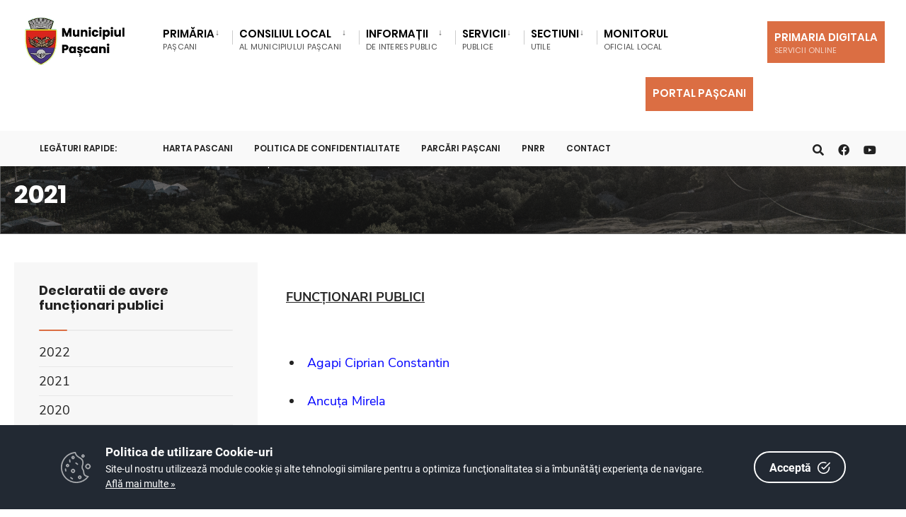

--- FILE ---
content_type: text/html; charset=UTF-8
request_url: https://www.primariapascani.ro/dm_pascani/portal.nsf/AllByUNID/2021-0000ddda?OpenDocument
body_size: 15424
content:

<!DOCTYPE html>
<html  xmlns="http://www.w3.org/1999/xhtml">
<head><meta charset="UTF-8">

<!-- Set the viewport width to device width for mobile -->
<meta name="viewport" content="width=device-width, initial-scale=1" />
<meta http-equiv="X-UA-Compatible" content="IE=edge">
<title>Primăria Municipiului Pașcani-2021</title>
<link rel='dns-prefetch' href='//fonts.googleapis.com' />
<link rel='dns-prefetch' href='//fonts.gstatic.com' />
<link rel='stylesheet' id='eleslider-style-css'  href='/portal/plugins/eleslider/eleslider.css' type='text/css' media='all' />
<link rel='stylesheet' id='citygov-style-css'  href='/portal/css/style-z.css' type='text/css' media='all' />
<link rel='stylesheet' id='citygov-style-css'  href='/portal/css/style-mobile.css' type='text/css' media='all' />
<link rel='stylesheet' id='elementor-frontend-css'  href='/portal/plugins/elementor/css/frontend.min.css' type='text/css' media='all' />
<link rel='stylesheet' id='elementor-global-css'  href='/portal/plugins/elementor/global.css' type='text/css' media='all' />
<link rel='stylesheet' id='elementor-post-20-css' href='/portal/plugins/elementor/post-20.css' type='text/css' media='all' />
<script type='text/javascript' src='/portal/plugins/jquery/jquery.js'></script>
<script type='text/javascript' src='/portal/plugins/jquery/jquery-migrate.min.js'></script>
<link rel="stylesheet" href="/dm_pascani/portal.nsf/cookie-consent-box.min.css" />
<script defer src="/dm_pascani/portal.nsf/cookie-consent-box.min.js"></script>
<script>CookieBoxConfig = { backgroundColor: '#222933', url: '/dm_pascani/portal.nsf/AllByUNID/2473A6F50147B7DDC22585F2004382B6?OpenDocument', language:'ro' }</script>
<script type="text/javascript" src="/dm_pascani/portal.nsf/jsloader?readform&amp;JSList=common"></script>
<script src="https://www.google.com/recaptcha/api.js" async defer></script>

<link rel='stylesheet' id='redux-google-fonts-themnific_redux-css' href='/portal/css/nunitosans.css' type='text/css' media='all'/>
<link rel='stylesheet' id='google-fonts-1-css' href='/portal/css/roboto.css' type='text/css' media='all'/>
<link rel='stylesheet' id='google-fonts-2-css' href='/portal/css/poppins.css' type='text/css' media='all'/>
<link rel='stylesheet' id='flaticon-css'  href='/portal/css/all.min.css' type='text/css' media='all' />
<link rel='stylesheet' id='flaticon-css'  href='/portal/css/shortcodes.css' type='text/css' media='all' />
<link rel='stylesheet' id='dynamic-css'  href='/dm_pascani/portal.nsf/style.css' type='text/css' media='all' />
<style>
, span.language2, span.l2 {display: none}, span.language3, span.l3 {display: none}, span.language4, span.l4 {display: none}, span.language5, span.l5 {display: none}
</style>
</head>
	<body class="post-template post-template-template-left-sidebar post-template-template-left-sidebar-php single single-post postid-364 single-format-audio elementor-default">

<div class="upper tmnf-sidebar-active">
<!-- Header -->
<div id="header" class="tranz">
 

<div class="container_head">
	<a class="screen-reader-text ribbon skip-link" href="#content_start">Mergi la continut</a>
	<div class="clearfix"></div>

<div id="titles" class="tranz2" style="background-color: rgb(255,255,255)">
	<a class="logo" href="/dm_pascani/portal.nsf">
		<img class="" src="/dm_pascani/portal.nsf/logo.png" alt="Primăria Municipiului Pașcani" />
	</a>
</div>

<style>
.language1{

}
.language2{
display:none!important
}
.language3{
display:none!important
}
</style> 
<div class="header-right for-menu">
	<input type="checkbox" id="showmenu" aria-label="Open Menu">
	<label for="showmenu" class="show-menu ribbon" tabindex="0">
		<i class="fas fa-bars"></i><span>Menu</span>
	</label>
	<nav id="navigation" class="rad tranz" role="navigation" aria-label="Main Menu">
		<ul id="main-nav" class="nav" role="menubar">
			<li class="mega menu-item menu-item-type-custom menu-item-object-custom  menu-item-has-children  mega-menu mega-cat" ><a href="/dm_pascani/portal.nsf/AllByUNID/Primaria-00002182?OpenDocument"><span class="language1">Primăria</span><span class="menu-item-description"><span class="language1">Pașcani</span></span></a><ul class="sub-menu"><li class="menu-item menu-item-type-custom menu-item-object-custom menu-item-has-children "><a class="mega-links-head" href="/dm_pascani/portal.nsf/AllByUNID/organizarea-0000223a?OpenDocument"><span class="language1">Organizarea</span></a><ul class="sub-menu menu-sub-content dropdown "><li><a class="" href="/dm_pascani/portal.nsf/AllByUNID/despre-noi-00032fb2?OpenDocument"><span class="language1">Despre noi</span></a></li><li><a class="" href="/dm_pascani/portal.nsf/F1448BAA04AFAE2EC2258B77003A9B35/$FILE/Hotararea Nr. 111.pdf"><span class="language1">Regulament de organizare și funcționare</span></a></li><li><a class="" href="/dm_pascani/portal.nsf/FE786F3DAEF5942BC2258B4100493A17/$FILE/DP 914.pdf"><span class="language1">Codul de etică</span></a></li><li><a class="" href="/dm_pascani/portal.nsf/AllByUNID/organigrama-000022de?OpenDocument"><span class="language1">Organigrama</span></a></li><li><a class="" href="/dm_pascani/portal.nsf/AllByUNID/rol-si-atributiuni-00002e5a?OpenDocument"><span class="language1">Rol și Atribuțiuni</span></a></li><li><a class="" href="/dm_pascani/portal.nsf/AllByUNID/12ED68354FD925C3C22586020036736C?OpenDocument"><span class="language1">Contact</span></a></li><li><a class="" href="/dm_pascani/portal.nsf/AllByUNID/institutii-publice-000024a2?OpenDocument"><span class="language1">Instituții publice</span></a></li><li><a class="" href="/dm_pascani/portal.nsf/AllByUNID/cariera-00002e2a?OpenDocument"><span class="language1">Carieră</span></a></li><li><a class="" href="/dm_pascani/portal.nsf/AllByUNID/legislatie-00032e36?OpenDocument"><span class="language1">Legislație</span></a></li></ul></li><li class="menu-item menu-item-type-custom menu-item-object-custom menu-item-has-children "><a class="mega-links-head" href="/dm_pascani/portal.nsf/AllByUNID/conducerea-000026ba?OpenDocument"><span class="language1">Conducerea</span></a><ul class="sub-menu menu-sub-content dropdown "><li><a class="" href="/dm_pascani/portal.nsf/AllByUNID/primar-00002962?OpenDocument"><span class="language1">Primar</span></a></li><li><a class="" href="/dm_pascani/portal.nsf/AllByUNID/viceprimar-0000295e?OpenDocument"><span class="language1">Viceprimar</span></a></li><li><a class="" href="/dm_pascani/portal.nsf/AllByUNID/secretar-general-00032e2a?OpenDocument"><span class="language1">Secretar general</span></a></li><li><a class="" href="/dm_pascani/portal.nsf/AllByUNID/administrator-public-00032e2e?OpenDocument"><span class="language1">Administrator public</span></a></li></ul></li><li class="menu-item menu-item-type-custom menu-item-object-custom menu-item-has-children "><a class="mega-links-head" href="/dm_pascani/portal.nsf/AllByUNID/programe-si-strategii-00002486?OpenDocument"><span class="language1">Programe și strategii</span></a><ul class="sub-menu menu-sub-content dropdown "><li><a class="" href="/dm_pascani/portal.nsf/AllByUNID/strategia-de-dezvoltare-00002e5e?OpenDocument"><span class="language1">Strategia de dezvoltare</span></a></li><li><a class="" href="/dm_pascani/portal.nsf/AllByUNID/proiecte-00002e86?OpenDocument"><span class="language1">Proiecte</span></a></li></ul></li><li class="menu-item menu-item-type-custom menu-item-object-custom "><a class="mega-links-head" href="/dm_pascani/portal.nsf/AllByUNID/rapoarte-si-studii-00032e26?OpenDocument"><span class="language1">Rapoarte si studii</span></a></li></ul></li><li class="menu-item menu-item-type-custom menu-item-object-custom  menu-item-has-children " ><a href="/dm_pascani/portal.nsf/AllByUNID/Consiliul+Local-000021C6?OpenDocument"><span class="language1">Consiliul Local</span><span class="menu-item-description"><span class="language1">al Municipiului Pașcani</span></span></a><ul class="sub-menu menu-sub-content dropdown "><li class="menu-item menu-item-type-custom menu-item-object-custom "><a class="mega-links-head" href="/dm_pascani/portal.nsf/AllByUNID/componenta-000022fe?OpenDocument"><span class="language1">Componența</span></a></li><li class="menu-item menu-item-type-custom menu-item-object-custom menu-item-has-children "><a class="mega-links-head" href="/dm_pascani/portal.nsf/AllByUNID/comisii-000023ae?OpenDocument"><span class="language1">Comisii</span></a><ul class="sub-menu menu-sub-content dropdown "><li><a class="" href="/dm_pascani/portal.nsf/AllByUNID/2024-mandat-nou-00041142?OpenDocument"><span class="language1">2024 (mandat nou)</span></a></li><li><a class="" href="/dm_pascani/portal.nsf/AllByUNID/2020-mandat-nou-00030e3e?OpenDocument"><span class="language1">2020 (mandat nou)</span></a></li><li><a class="" href="/dm_pascani/portal.nsf/AllByUNID/2016-mandat-nou-00002e7e?OpenDocument"><span class="language1">2016 (mandat nou)</span></a></li><li><a class="" href="/dm_pascani/portal.nsf/AllByUNID/2016-00002e7a?OpenDocument"><span class="language1">2016</span></a></li><li><a class="" href="/dm_pascani/portal.nsf/AllByUNID/2015-00002e76?OpenDocument"><span class="language1">2015</span></a></li><li><a class="" href="/dm_pascani/portal.nsf/AllByUNID/2014-00002e72?OpenDocument"><span class="language1">2014</span></a></li><li><a class="" href="/dm_pascani/portal.nsf/AllByUNID/2013-00002e6e?OpenDocument"><span class="language1">2013</span></a></li><li><a class="" href="/dm_pascani/portal.nsf/AllByUNID/2012-00002e6a?OpenDocument"><span class="language1">2012</span></a></li></ul></li><li class="menu-item menu-item-type-custom menu-item-object-custom "><a class="mega-links-head" href="/dm_pascani/portal.nsf/AllByUNID/EB8A485204DA9BB1C22586E2004C5B68?OpenDocument"><span class="language1">Hotărâri </span></a></li><li class="menu-item menu-item-type-custom menu-item-object-custom "><a class="mega-links-head" href="/dm_pascani/portal.nsf/AllByUNID/rof-cl-pascani-000026ce?OpenDocument"><span class="language1">ROF CL Pascani</span></a></li><li class="menu-item menu-item-type-custom menu-item-object-custom menu-item-has-children "><a class="mega-links-head" href="/dm_pascani/portal.nsf/AllByUNID/sedinte-0000230a?OpenDocument"><span class="language1">Ședințe</span></a><ul class="sub-menu menu-sub-content dropdown "><li><a class="" href="/dm_pascani/portal.nsf/AllByUNID/2026-000437da?OpenDocument"><span class="language1">2026</span></a></li><li><a class="" href="/dm_pascani/portal.nsf/AllByUNID/2025-000414c6?OpenDocument"><span class="language1">2025</span></a></li><li><a class="" href="/dm_pascani/portal.nsf/AllByUNID/2024-0003ded6?OpenDocument"><span class="language1">2024</span></a></li><li><a class="" href="/dm_pascani/portal.nsf/AllByUNID/2023-0003a60a?OpenDocument"><span class="language1">2023</span></a></li><li><a class="" href="/dm_pascani/portal.nsf/AllByUNID/2022-00036b5e?OpenDocument"><span class="language1">2022</span></a></li><li><a class="" href="/dm_pascani/portal.nsf/AllByUNID/2021-00032d6e?OpenDocument"><span class="language1">2021</span></a></li><li><a class="" href="/dm_pascani/portal.nsf/AllByUNID/2020-0000829e?OpenDocument"><span class="language1">2020</span></a></li><li><a class="" href="/dm_pascani/portal.nsf/AllByUNID/2019-0000829a?OpenDocument"><span class="language1">2019</span></a></li><li><a class="" href="/dm_pascani/portal.nsf/AllByUNID/2018-00003fd6?OpenDocument"><span class="language1">2018</span></a></li><li><a class="" href="/dm_pascani/portal.nsf/AllByUNID/2017-00003fd2?OpenDocument"><span class="language1">2017</span></a></li><li><a class="" href="/dm_pascani/portal.nsf/AllByUNID/2016-00003fce?OpenDocument"><span class="language1">2016</span></a></li><li><a class="" href="/dm_pascani/portal.nsf/AllByUNID/2015-00003fca?OpenDocument"><span class="language1">2015</span></a></li><li><a class="" href="/dm_pascani/portal.nsf/AllByUNID/2014-00002e9a?OpenDocument"><span class="language1">2014</span></a></li><li><a class="" href="/dm_pascani/portal.nsf/AllByUNID/2013-00002e96?OpenDocument"><span class="language1">2013</span></a></li><li><a class="" href="/dm_pascani/portal.nsf/AllByUNID/2012-00002e92?OpenDocument"><span class="language1">2012</span></a></li></ul></li><li class="menu-item menu-item-type-custom menu-item-object-custom menu-item-has-children "><a class="mega-links-head" href="/dm_pascani/portal.nsf/AllByUNID/procese-verbale-sedinte-consiliu-local-00019a02?OpenDocument"><span class="language1">Procese verbale Sedinte Consiliu Local</span></a><ul class="sub-menu menu-sub-content dropdown "><li><a class="" href="/dm_pascani/portal.nsf/AllByUNID/2025-000415ea?OpenDocument"><span class="language1">2025</span></a></li><li><a class="" href="/dm_pascani/portal.nsf/AllByUNID/2024-0003e07e?OpenDocument"><span class="language1">2024</span></a></li><li><a class="" href="/dm_pascani/portal.nsf/AllByUNID/2023-0003a7aa?OpenDocument"><span class="language1">2023</span></a></li><li><a class="" href="/dm_pascani/portal.nsf/AllByUNID/2022-00036d66?OpenDocument"><span class="language1">2022</span></a></li><li><a class="" href="/dm_pascani/portal.nsf/AllByUNID/2021-00031cfa?OpenDocument"><span class="language1">2021</span></a></li><li><a class="" href="/dm_pascani/portal.nsf/AllByUNID/2020-000207ee?OpenDocument"><span class="language1">2020</span></a></li></ul></li><li class="menu-item menu-item-type-custom menu-item-object-custom menu-item-has-children "><a class="mega-links-head" href="/dm_pascani/portal.nsf/AllByUNID/0A6DE21FACC4ADBEC22589FE002ECA42?OpenDocument"><span class="language1">Declarații de avere/interese</span></a><ul class="sub-menu menu-sub-content dropdown "><li><a class="" href="/dm_pascani/portal.nsf/AllByUNID/2024-00040316?OpenDocument"><span class="language1">2024</span></a></li></ul></li></ul></li><li class="menu-item menu-item-type-custom menu-item-object-custom  menu-item-has-children " ><a href="/dm_pascani/portal.nsf/AllByUNID/Informatii-00002EF6?OpenDocument"><span class="language1">Informații </span><span class="menu-item-description"><span class="language1">de interes public</span></span></a><ul class="sub-menu menu-sub-content dropdown "><li class="menu-item menu-item-type-custom menu-item-object-custom menu-item-has-children "><a class="mega-links-head" href="/dm_pascani/portal.nsf/AllByUNID/solicitare-informatii-legislatie-00002efa?OpenDocument"><span class="language1">Solicitare Informații. Legislație</span></a><ul class="sub-menu menu-sub-content dropdown "><li><a class="" href="/dm_pascani/portal.nsf/AllByUNID/responsabil-legea-5442001-00002efe?OpenDocument"><span class="language1">Responsabil Legea 544/2001</span></a></li><li><a class="" href="/dm_pascani/portal.nsf/AllByUNID/formular-solicitare-informatii-conform-legii-5442001-00002f02?OpenDocument"><span class="language1">Formular solicitare informații conform Legii 544/2001</span></a></li><li><a class="" href="/dm_pascani/portal.nsf/AllByUNID/modalitatea-de-contestare-a-deciziei-si-formularele-aferente-pentru-reclamatie-administrativa-00002f56?OpenDocument"><span class="language1">Modalitatea de contestare a deciziei si formularele aferente pentru reclamatie administrativa</span></a></li><li><a class="" href="/dm_pascani/portal.nsf/AllByUNID/lista-documente-de-interes-public-00002f5e?OpenDocument"><span class="language1">Listă documente de interes public</span></a></li><li><a class="" href="/dm_pascani/portal.nsf/AllByUNID/rapoarte-de-aplicare-a-legii-5442001-00002f66?OpenDocument"><span class="language1">Rapoarte de aplicare a Legii 544/2001</span></a></li><li><a class="" href="/dm_pascani/portal.nsf/AllByUNID/buletin-informativ-legea-5442001-00002f82?OpenDocument"><span class="language1">Buletin informativ (Legea 544/2001)</span></a></li></ul></li><li class="menu-item menu-item-type-custom menu-item-object-custom menu-item-has-children "><a class="mega-links-head" href="/dm_pascani/portal.nsf/AllByUNID/buget-00032e3a?OpenDocument"><span class="language1">Buget</span></a><ul class="sub-menu menu-sub-content dropdown "><li><a class="" href="/dm_pascani/portal.nsf/AllByUNID/situatia-drepturilor-salariale-00002f8e?OpenDocument"><span class="language1">Situația drepturilor salariale</span></a></li><li><a class="" href="/dm_pascani/portal.nsf/AllByUNID/buget-pe-surse-financiare-si-executia-bugetara-00003c4a?OpenDocument"><span class="language1">Buget pe surse financiare și execuția bugetara</span></a></li></ul></li><li class="menu-item menu-item-type-custom menu-item-object-custom menu-item-has-children "><a class="mega-links-head" href="/dm_pascani/portal.nsf/AllByUNID/achizitii-publice-0000aeb2?OpenDocument"><span class="language1">Achizitii publice</span></a><ul class="sub-menu menu-sub-content dropdown "><li><a class="" href="/dm_pascani/portal.nsf/AllByUNID/D10C469D9F81D31CC2258C340036D29F?OpenDocument"><span class="language1">Anunturi achizitii publice</span></a></li><li><a class="" href="/dm_pascani/portal.nsf/AllByUNID/centralizatoare-00002fbe?OpenDocument"><span class="language1">Centralizatoare</span></a></li><li><a class="" href="/dm_pascani/portal.nsf/AllByUNID/paap-00002faa?OpenDocument"><span class="language1">PAAP</span></a></li></ul></li><li class="menu-item menu-item-type-custom menu-item-object-custom menu-item-has-children "><a class="mega-links-head" href="/dm_pascani/portal.nsf/AllByUNID/declaratii-de-avere-00002fc2?OpenDocument"><span class="language1">Declaratii de avere</span></a><ul class="sub-menu menu-sub-content dropdown "><li><a class="" href="/dm_pascani/portal.nsf/AllByUNID/E5051903FFA0B8F9C22585EA0038580F?OpenDocument"><span class="language1">Declarații de avere consilieri locali</span></a></li><li><a class="" href="/dm_pascani/portal.nsf/AllByUNID/5EE3D3B6ED1B8719C22585F200430F24?OpenDocument"><span class="language1">Declarații de avere funcționari publici</span></a></li><li><a class="" href="/dm_pascani/portal.nsf/AllByUNID/C6B29A6D5BAF46ECC225862A00291C80?OpenDocument"><span class="language1">Declarații de avere instituții publice</span></a></li></ul></li><li class="menu-item menu-item-type-custom menu-item-object-custom "><a class="mega-links-head" href="/dm_pascani/portal.nsf/AllByUNID/767609340A2F8300C22585F2002B8F47?OpenDocument"><span class="language1">Formulare tip</span></a></li><li class="menu-item menu-item-type-custom menu-item-object-custom menu-item-has-children "><a class="mega-links-head" href="/dm_pascani/portal.nsf/AllByUNID/comisia-de-circulatie-0003a242?OpenDocument"><span class="language1">Comisia de circulație</span></a><ul class="sub-menu menu-sub-content dropdown "><li><a class="" href="/dm_pascani/portal.nsf/46F4B0ECD4869649C2258C1A0044D10C/$FILE/regulament.pdf"><span class="language1">Regulament</span></a></li><li><a class="" href="/dm_pascani/portal.nsf/AllByUNID/hotarari-adoptate-0003a24a?OpenDocument"><span class="language1">Hotărâri adoptate</span></a></li></ul></li><li class="menu-item menu-item-type-custom menu-item-object-custom "><a class="mega-links-head" href="https://gis.info-design.ro/PublicPascaniRegistrulSpatiilorVerzi/"><span class="language1">Registrul Spațiilor Verzi</span></a></li></ul></li><li class="menu-item menu-item-type-custom menu-item-object-custom  menu-item-has-children " ><a href="/dm_pascani/portal.nsf/AllByUNID/Servicii-00002FEE?OpenDocument"><span class="language1">Servicii</span><span class="menu-item-description"><span class="language1">Publice</span></span></a><ul class="sub-menu menu-sub-content dropdown "><li class="menu-item menu-item-type-custom menu-item-object-custom menu-item-has-children "><a class="mega-links-head" href="/dm_pascani/portal.nsf/AllByUNID/asistenta-sociala-00002ff2?OpenDocument"><span class="language1">Asistenta sociala</span></a><ul class="sub-menu menu-sub-content dropdown "><li><a class="" href="https://primariapascani.ro/dm_pascani/portal.nsf/AllByUNID/ANUNT+%E2%80%93+precizari+privind+completarea+cererii+de+acordare+a+ajutorului+pentru+incalzirea+locuintei+pentru+sezonul+rece+noiembrie+2025+%E2%80%93+martie+2026-00043496?OpenDocument"><span class="language1">Ajutor încălzire 2025-2026</span></a></li><li><a class="" href="/dm_pascani/portal.nsf/AllByUNID/venit-minim-de-incluziune-00003012?OpenDocument"><span class="language1">Venit minim de incluziune</span></a></li><li><a class="" href="/dm_pascani/portal.nsf/AllByUNID/ajutor-urgenta-0000307a?OpenDocument"><span class="language1">Ajutor urgență</span></a></li><li><a class="" href="/dm_pascani/portal.nsf/AllByUNID/alocatie-de-stat-000030a2?OpenDocument"><span class="language1">Alocatie de stat</span></a></li><li><a class="" href="/dm_pascani/portal.nsf/AllByUNID/anchete-sociale-000038b6?OpenDocument"><span class="language1">Anchete sociale</span></a></li><li><a class="" href="/dm_pascani/portal.nsf/AllByUNID/bilete-auto-000038ce?OpenDocument"><span class="language1">Bilete auto</span></a></li><li><a class="" href="/dm_pascani/portal.nsf/AllByUNID/indemnizatie-sau-stimulent-crestere-copil-000038d6?OpenDocument"><span class="language1">Indemnizatie sau stimulent crestere copil</span></a></li></ul></li><li><a class="" href="/dm_pascani/portal.nsf/AllByUNID/asociatii-de-proprietari-00032e4a?OpenDocument"><span class="language1">Asociatii de proprietari</span></a><ul class="sub-menu menu-sub-content dropdown "><li><a class="" href="/dm_pascani/portal.nsf/AllByUNID/formulare-si-acte-necesare--asociatii-de-proprietari-00003902?OpenDocument"><span class="language1">Formulare si acte necesare - Asociatii de proprietari</span></a></li><li><a class="" href="/dm_pascani/portal.nsf/AllByUNID/legislatie-aplicabila-00030fd2?OpenDocument"><span class="language1">Legislatie aplicabila</span></a></li><li><a class="" href="/dm_pascani/portal.nsf/AllByUNID/documente-necesare-la-infiintarea-asociatiei-modele-00030fe2?OpenDocument"><span class="language1">Documente necesare la infiintarea asociatiei (modele)</span></a></li><li><a class="" href="/dm_pascani/portal.nsf/AllByUNID/documente-utile-00030ffe?OpenDocument"><span class="language1">Documente utile</span></a></li><li><a class="" href="/dm_pascani/portal.nsf/AllByUNID/anunturi-000312ca?OpenDocument"><span class="language1">Anunturi</span></a></li></ul></li><li><a class="" href="/dm_pascani/portal.nsf/AllByUNID/avize-acorduri-si-autorizatii-00032e4e?OpenDocument"><span class="language1">Avize acorduri și autorizații</span></a><ul class="sub-menu menu-sub-content dropdown "><li><a class="" href="/dm_pascani/portal.nsf/AllByUNID/formulare-si-acte-necesare--avize-acorduri-si-autorizatii-00032dc6?OpenDocument"><span class="language1">Formulare si acte necesare - Avize acorduri și autorizații</span></a></li><li><a class="" href="/dm_pascani/portal.nsf/350F4A172B8DA69AC22589130044EE1A/$FILE/Tabel cod caen pe vize ANEXA REGULAMENT1.pdf"><span class="language1">Documente necesare pentru codurile CAEN avizate de Primăria Municipiului Pașcani</span></a></li><li><a class="" href="/dm_pascani/portal.nsf/62A586D1B61AACB2C2258C91003A1A85/$FILE/Hot 31.pdf"><span class="language1">Procedura de eliberare a ACORDULUI TERITORIAL DE FUNCȚIONARE</span></a></li></ul></li><li class="menu-item menu-item-type-custom menu-item-object-custom menu-item-has-children "><a class="mega-links-head" href="/dm_pascani/portal.nsf/AllByUNID/cadastru-si-fond-funciar-00032e52?OpenDocument"><span class="language1">Cadastru și fond funciar</span></a><ul class="sub-menu menu-sub-content dropdown "><li><a class="" href="/dm_pascani/portal.nsf/AllByUNID/anunturi-00041276?OpenDocument"><span class="language1">ANUNTURI</span></a></li><li><a class="" href="/dm_pascani/portal.nsf/AllByUNID/exproprieri-00041272?OpenDocument"><span class="language1">EXPROPRIERI</span></a></li><li><a class="" href="/dm_pascani/portal.nsf/AllByUNID/formulare-si-acte-necesare--cadastru-si-fond-funciar-0000391e?OpenDocument"><span class="language1">Formulare si acte necesare - Cadastru si fond funciar</span></a></li></ul></li><li><a class="" href="/dm_pascani/portal.nsf/AllByUNID/cantina-sociala-00032e56?OpenDocument"><span class="language1">Cantina socială</span></a></li><li><a class="" href="/dm_pascani/portal.nsf/AllByUNID/patrimoniu-00032e5e?OpenDocument"><span class="language1">Patrimoniu</span></a><ul class="sub-menu menu-sub-content dropdown "><li><a class="" href="/dm_pascani/portal.nsf/AllByUNID/locuinte-anl-0003108a?OpenDocument"><span class="language1">Locuințe A.N.L.</span></a></li><li><a class="" href="/dm_pascani/portal.nsf/AllByUNID/locuinte-sociale-0003109e?OpenDocument"><span class="language1">Locuințe Sociale</span></a></li><li><a class="" href="/dm_pascani/portal.nsf/AllByUNID/teren-pentru-tineri-000310ba?OpenDocument"><span class="language1">Teren pentru tineri</span></a></li><li><a class="" href="/dm_pascani/portal.nsf/AllByUNID/cimitirul-municipal-00032176?OpenDocument"><span class="language1">Cimitirul Municipal</span></a></li><li><a class="" href="/dm_pascani/portal.nsf/AllByUNID/parcari-0003217a?OpenDocument"><span class="language1">Parcări</span></a></li></ul></li><li><a class="" href="/dm_pascani/portal.nsf/AllByUNID/protectia-mediului-00032e62?OpenDocument"><span class="language1">Protecția mediului</span></a><ul class="sub-menu menu-sub-content dropdown "><li><a class="" href="/dm_pascani/portal.nsf/AllByUNID/colectare-deseuri--operatori-acreditati-00043246?OpenDocument"><span class="language1">Colectare deșeuri - Operatori acreditați</span></a></li></ul></li><li><a class="" href="/dm_pascani/portal.nsf/AllByUNID/registrul-agricol-00032e66?OpenDocument"><span class="language1">Registrul agricol</span></a><ul class="sub-menu menu-sub-content dropdown "><li><a class="" href="/dm_pascani/portal.nsf/AllByUNID/formulare-si-acte-necesare--registrul-agricol-00003ab6?OpenDocument"><span class="language1">Formulare si acte necesare - Registrul agricol</span></a></li><li><a class="" href="/dm_pascani/portal.nsf/59AC51239DF2A59FC2258B8800420179/$FILE/Documente vanzare extravilan.pdf"><span class="language1">Vânzarea terenurilor din extravilan - Conținutul dosarului</span></a></li></ul></li><li><a class="" href="/dm_pascani/portal.nsf/AllByUNID/spclep-pascani-00003ada?OpenDocument"><span class="language1">S.P.C.L.E.P. Pascani</span></a><ul class="sub-menu menu-sub-content dropdown "><li><a class="" href="/dm_pascani/portal.nsf/AllByUNID/compartimentul-de-evidenta-a-persoanelor-00032dee?OpenDocument"><span class="language1">Compartimentul de Evidenta a Persoanelor</span></a></li><li><a class="" href="/dm_pascani/portal.nsf/AllByUNID/compartimentul-de-stare-civila-00032df6?OpenDocument"><span class="language1">Compartimentul de Stare Civila</span></a></li><li><a class="" href="/dm_pascani/portal.nsf/D9038F408F3257F3C2258AE80038A4DF/$FILE/Hotărârea Nr. 236.pdf"><span class="language1">ROF S.P.C.L.E.P. Pascani</span></a></li></ul></li><li><a class="" href="/dm_pascani/portal.nsf/AllByUNID/serviciul-taxe-si-impozite-locale-00032e1a?OpenDocument"><span class="language1">Serviciul taxe si impozite locale</span></a><ul class="sub-menu menu-sub-content dropdown "><li><a class="" href="/dm_pascani/portal.nsf/AllByUNID/anunturi-00032e22?OpenDocument"><span class="language1">Anunturi</span></a></li></ul></li><li><a class="" href="/dm_pascani/portal.nsf/AllByUNID/transport-00032e6a?OpenDocument"><span class="language1">Transport</span></a></li><li><a class="" href="/dm_pascani/portal.nsf/AllByUNID/urbanism-00032e32?OpenDocument"><span class="language1">Urbanism</span></a><ul class="sub-menu menu-sub-content dropdown "><li><a class="" href="/dm_pascani/portal.nsf/AllByUNID/formulare-si-acte-necesare--urbanism-00003ba2?OpenDocument"><span class="language1">Formulare si acte necesare - Urbanism</span></a></li><li><a class="" href="/dm_pascani/portal.nsf/AllByUNID/documentatii-urbanism-00003cb6?OpenDocument"><span class="language1">Documentatii urbanism</span></a></li></ul></li></ul></li><li class="menu-item menu-item-type-custom menu-item-object-custom  menu-item-has-children " ><a href="/dm_pascani/portal.nsf/AllByUNID/Sectiuni-0000AE0A?OpenDocument"><span class="language1">Sectiuni</span><span class="menu-item-description"><span class="language1">utile</span></span></a><ul class="sub-menu menu-sub-content dropdown "><li class="menu-item menu-item-type-custom menu-item-object-custom "><a class="mega-links-head" href="/dm_pascani/portal.nsf/AllByUNID/anticoruptie-0000b7ae?OpenDocument"><span class="language1">Anticorupție</span></a></li><li class="menu-item menu-item-type-custom menu-item-object-custom menu-item-has-children "><a class="mega-links-head" href="/dm_pascani/portal.nsf/AllByUNID/transparenta-decizionala-00019c9a?OpenDocument"><span class="language1">Transparenta decizionala</span></a><ul class="sub-menu menu-sub-content dropdown "><li><a class="" href="/dm_pascani/portal.nsf/AllByUNID/responsabil-00032e9a?OpenDocument"><span class="language1">Responsabil</span></a></li><li><a class="" href="/dm_pascani/portal.nsf/AllByUNID/dezbatere-publica-00032e96?OpenDocument"><span class="language1">Dezbatere publică</span></a></li><li><a class="" href="/dm_pascani/portal.nsf/AllByUNID/minute-sedinte-00032efe?OpenDocument"><span class="language1">Minute ședinte</span></a></li><li><a class="" href="/dm_pascani/portal.nsf/AllByUNID/rapoarte-0003224e?OpenDocument"><span class="language1">Rapoarte</span></a></li></ul></li><li class="menu-item menu-item-type-custom menu-item-object-custom menu-item-has-children "><a class="mega-links-head" href="/dm_pascani/portal.nsf/AllByUNID/cetateni-de-onoare-0000b7b6?OpenDocument"><span class="language1">Cetateni de onoare</span></a><ul class="sub-menu menu-sub-content dropdown "><li><a class="" href="/dm_pascani/portal.nsf/AllByUNID/ancuta-mirela-0000b7ba?OpenDocument"><span class="language1">ANCUTA Mirela</span></a></li><li><a class="" href="/dm_pascani/portal.nsf/AllByUNID/arsinel-gheorghe-–-constantin-0000b7be?OpenDocument"><span class="language1">ARSINEL Gheorghe – Constantin</span></a></li><li><a class="" href="/dm_pascani/portal.nsf/AllByUNID/avramiuc-vasile-0000b7c6?OpenDocument"><span class="language1">AVRAMIUC Vasile</span></a></li><li><a class="" href="/dm_pascani/portal.nsf/AllByUNID/bians-shimon-0000b7ca?OpenDocument"><span class="language1">BIANS Shimon</span></a></li><li><a class="" href="/dm_pascani/portal.nsf/AllByUNID/ciobotea-daniel-0000b7ce?OpenDocument"><span class="language1">CIOBOTEA Daniel</span></a></li><li><a class="" href="/dm_pascani/portal.nsf/AllByUNID/ciopraga-constantin-0000b7d2?OpenDocument"><span class="language1">CIOPRAGA Constantin</span></a></li><li><a class="" href="/dm_pascani/portal.nsf/AllByUNID/cojocariu-maria-lucretia-0000b7d6?OpenDocument"><span class="language1">COJOCARIU Maria Lucretia</span></a></li><li><a class="" href="/dm_pascani/portal.nsf/AllByUNID/covaci-ovidiu-0000b7da?OpenDocument"><span class="language1">COVACI Ovidiu</span></a></li><li><a class="" href="/dm_pascani/portal.nsf/AllByUNID/cristea-maria-0000b7e2?OpenDocument"><span class="language1">CRISTEA Maria</span></a></li><li><a class="" href="/dm_pascani/portal.nsf/AllByUNID/garbovat-aurelian-0000b7e6?OpenDocument"><span class="language1">GARBOVAT Aurelian</span></a></li><li><a class="" href="/dm_pascani/portal.nsf/AllByUNID/gavriliu-leonard-0000b7ea?OpenDocument"><span class="language1">GAVRILIU Leonard</span></a></li><li><a class="" href="/dm_pascani/portal.nsf/AllByUNID/hirbu-c-alecsandru-0000b7ee?OpenDocument"><span class="language1">HIRBU C. Alecsandru</span></a></li><li><a class="" href="/dm_pascani/portal.nsf/AllByUNID/copie-la-gherman-dumitru-0000b7f2?OpenDocument"><span class="language1">Copie la GHERMAN Dumitru</span></a></li><li><a class="" href="/dm_pascani/portal.nsf/AllByUNID/ionita-jeni-0000b7fa?OpenDocument"><span class="language1">IONITA Jeni</span></a></li><li><a class="" href="/dm_pascani/portal.nsf/AllByUNID/ivanovici-alexandru-0000b7fe?OpenDocument"><span class="language1">IVANOVICI Alexandru</span></a></li><li><a class="" href="/dm_pascani/portal.nsf/AllByUNID/kind-hevroi-else-marie-0000b802?OpenDocument"><span class="language1">KIND HEVROI Else Marie</span></a></li><li><a class="" href="/dm_pascani/portal.nsf/AllByUNID/miron-mihai-0000b806?OpenDocument"><span class="language1">MIRON Mihai</span></a></li><li><a class="" href="/dm_pascani/portal.nsf/AllByUNID/neureder-willi-0000b80a?OpenDocument"><span class="language1">NEUREDER Willi</span></a></li><li><a class="" href="/dm_pascani/portal.nsf/AllByUNID/salceanu-viorel-0000b80e?OpenDocument"><span class="language1">SALCEANU Viorel</span></a></li><li><a class="" href="/dm_pascani/portal.nsf/AllByUNID/teodorescu-petru-0000b816?OpenDocument"><span class="language1">TEODORESCU Petru</span></a></li><li><a class="" href="/dm_pascani/portal.nsf/AllByUNID/urlea-gheorghe-0000b81a?OpenDocument"><span class="language1">URLEA Gheorghe</span></a></li></ul></li><li class="menu-item menu-item-type-custom menu-item-object-custom menu-item-has-children "><a class="mega-links-head" href="/dm_pascani/portal.nsf/AllByUNID/drept-la-replica-00018bee?OpenDocument"><span class="language1">Drept la replica</span></a><ul class="sub-menu menu-sub-content dropdown "><li><a class="" href="/dm_pascani/portal.nsf/3ECAE83F0A2595A8C22587C700484C18/$FILE/drept-sef.pdf"><span class="language1">Drept la replica – BITTV.info – articol: „Inca un sef la Primaria Pascani, 7900 lei salariu pentru un post neocupat de 9 ani. 71 de dispozitii ciudate pentru majorarea salariilor”</span></a></li><li><a class="" href="/dm_pascani/portal.nsf/3C81EC3E5E6BECCDC2258759003B2AAD/$FILE/drpt.pdf"><span class="language1">Drept la replica – BITTV.info – articol: "Primarii si prefectul, sedinte pentru rezolvarea problemelor de fond funciar. Blocajul de la Pascani, din cauza noului primar si a lipsei de personal"</span></a></li><li><a class="" href="/dm_pascani/portal.nsf/AllByUNID/drepta-la-replica-–-actualitatea-tvnewspascanicom-00018bf2?OpenDocument"><span class="language1">Drepta la replica – Actualitatea TV/Newspascani.com</span></a></li><li><a class="" href="/dm_pascani/portal.nsf/AllByUNID/drepta-la-replica-–-actualitatea-tvnewspascanicom-–-emisiune-„in-obiectiv”-din-data-de-7-aprilie-2016-00018c06?OpenDocument"><span class="language1">Drepta la replica – Actualitatea TV/Newspascani.com – emisiune: „In Obiectiv” din data de 7 Aprilie 2016</span></a></li><li><a class="" href="/dm_pascani/portal.nsf/AllByUNID/drepta-la-replica-–-actualitatea-tvnewspascanicom-–-articol-„delegarea-serviciului-de-apacanal-a-fost-decisa-in-culise-de-catre-primarul-dumitru-pantazi-cu-6-luni-inainte-de-aprobarea-in-consiliul-local-fotodoc”-00018c0a?OpenDocument"><span class="language1">Drepta la replica – Actualitatea TV/Newspascani.com – articol: „Delegarea serviciului de apa-canal a fost decisa in culise, de catre primarul Dumitru Pantazi, cu 6 luni inainte de aprobarea in Consiliul Local! (FOTO-DOC)”</span></a></li><li><a class="" href="/dm_pascani/portal.nsf/AllByUNID/drepta-la-replica-–-actualitatea-tvnewspascanicom-–-emisiunea-„in-obiectiv”-00018c0e?OpenDocument"><span class="language1">Drepta la replica – Actualitatea TV/Newspascani.com – emisiunea: „In obiectiv”</span></a></li><li><a class="" href="/dm_pascani/portal.nsf/AllByUNID/drepta-la-replica-–-actualitatea-tvnewspascanicom-–-articol-”apavital-recunoaste-doar-450000-lei-din-redeventa-de-18-milioane-datorata-primariei-primarul-a-tras-pe-sfoara-consilierii-si-cetatenii”-00018c12?OpenDocument"><span class="language1">Drepta la replica – Actualitatea TV/Newspascani.com – articol: ”ApaVital recunoaște doar 450.000 lei din redevența de 1,8 milioane datorată Primăriei! Primarul a tras pe sfoară consilierii și cetățenii!”</span></a></li><li><a class="" href="/dm_pascani/portal.nsf/AllByUNID/drepta-la-replica-–-actualitatea-tvnewspascanicom-–-articol-„cum-a-incercat-primarul-dumitru-pantazi-sa-cumpere-societatea-civila-ion-motatu-a-fost-momit-cu-un-loc-de-munca-in-administratia-publica”-00018c16?OpenDocument"><span class="language1">Drepta la replica – Actualitatea TV/Newspascani.com – articol: „Cum a incercat primarul Dumitru Pantazi sa cumpere societatea civila: Ion Motatu a fost momit cu un loc de muncă in administratia publica!”</span></a></li><li><a class="" href="/dm_pascani/portal.nsf/AllByUNID/drepta-la-replica-–-actualitatea-tvnewspascanicom-–-articol-„functionarii-publici-nu-vor-sa-mai-fure-pentru-primar-agrocomplex-lunca-pascani-a-primit-aviz-pentru-calamitati-doar-pentru-15-din-cele-198-de-hectare-solicitate”-00018c1a?OpenDocument"><span class="language1">Drepta la replica – Actualitatea TV/Newspascani.com – articol: „Funcționarii publici nu vor să mai fure pentru primar: AgroComplex Lunca Pașcani a primit aviz pentru calamități doar pentru 15 din cele 198 de hectare solicitate!”</span></a></li><li><a class="" href="/dm_pascani/portal.nsf/AllByUNID/drepta-la-replica-–-actualitatea-tvnewspascanicom-–-articol-„ultimul-tun-din-mandatul-lui-dumitru-pantazi-2000000-de-euro-pentru-reabilitarea-strazii-garii”-00018c1e?OpenDocument"><span class="language1">Drepta la replica – Actualitatea TV/Newspascani.com – articol: „Ultimul tun din mandatul lui Dumitru Pantazi: 2.000.000 de euro pentru reabilitarea străzii Gării!”</span></a></li><li><a class="" href="/dm_pascani/portal.nsf/AllByUNID/drept-la-replica-–-actualitatea-tv--newspascanicom-–-articol-“pantazi-vorbeste-despre-falimentul-psa-pascani-dar-institutia-pe-care-o-conduce-datoreaza-operatorului-local-sume-colosale”-00018c22?OpenDocument"><span class="language1">Drept la replica – Actualitatea TV / Newspascani.com – articol: “Pantazi vorbeste despre falimentul PSA Pascani, dar institutia pe care o conduce datoreaza operatorului local sume colosale.”</span></a></li><li><a class="" href="/dm_pascani/portal.nsf/142C37AE5C70D02DC225876D00485495/$FILE/drept la replica - acreditare.pdf"><span class="language1">Drept la replica – BITTV.info – articol: "Proiect de Regulament, atentat la libertea presei. Jurnaliștii care nu scriu cum vrea primarul Pintilie, nu vor fi acreditați”</span></a></li></ul></li><li class="menu-item menu-item-type-custom menu-item-object-custom menu-item-has-children "><a class="mega-links-head" href="/dm_pascani/portal.nsf/AllByUNID/surse-de-finantare-00019c4e?OpenDocument"><span class="language1">Surse de finantare</span></a><ul class="sub-menu menu-sub-content dropdown "><li><a class="" href="/dm_pascani/portal.nsf/AllByUNID/anunt-–-in-atentia-ong’urilorscolilor-00019c52?OpenDocument"><span class="language1">ANUNT – in atentia ONG’urilor/scolilor</span></a></li><li><a class="" href="/dm_pascani/portal.nsf/AllByUNID/catalogul-surselor-de-finantare-–-programe-destinate-societatilor-comerciale-00019c56?OpenDocument"><span class="language1">Catalogul surselor de finantare – Programe destinate societatilor comerciale</span></a></li><li><a class="" href="/dm_pascani/portal.nsf/AllByUNID/catalocul-surselor-de-finantare-–-programe-destinate-organizatiilor-nonguvernamentale-00019c5e?OpenDocument"><span class="language1">Catalocul surselor de finantare – Programe destinate organizatiilor nonguvernamentale</span></a></li><li><a class="" href="/dm_pascani/portal.nsf/AllByUNID/catalogul-surselor-de-finantare-–-programe-destinate-universitatilor-00019c66?OpenDocument"><span class="language1">Catalogul surselor de finantare – Programe destinate universitatilor</span></a></li></ul></li><li class="menu-item menu-item-type-custom menu-item-object-custom menu-item-has-children "><a class="mega-links-head" href="/dm_pascani/portal.nsf/AllByUNID/vanzarea-terenurilor-din-extravilan-00019c6e?OpenDocument"><span class="language1">Vanzarea terenurilor din extravilan</span></a><ul class="sub-menu menu-sub-content dropdown "><li><a class="" href="/dm_pascani/portal.nsf/AllByUNID/oferte-00019c72?OpenDocument"><span class="language1">Oferte</span></a></li><li><a class="" href="/dm_pascani/portal.nsf/AllByUNID/documente-necesare-pentru-depunerea-la-primarie-de-catre-vanzator-a-cererii-privind-afisarea-ofertei-de-vanzare-00019c76?OpenDocument"><span class="language1">Documente necesare pentru depunerea la primarie (de catre vanzator) a cererii privind afisarea ofertei de vanzare</span></a></li><li><a class="" href="/dm_pascani/portal.nsf/AllByUNID/formulare-necesare-vanzarii-terenurilor-din-extravilan-00019c7e?OpenDocument"><span class="language1">Formulare necesare vanzarii terenurilor din extravilan</span></a></li><li><a class="" href="/dm_pascani/portal.nsf/AllByUNID/ordinul-719-din-2014-privind-aprobarea-normelor-metodologice-pentru-aplicarea-legii-17-din-07032014-00019c86?OpenDocument"><span class="language1">Ordinul 719 din 2014 privind aprobarea normelor metodologice pentru aplicarea Legii 17 din 07.03.2014</span></a></li><li><a class="" href="/dm_pascani/portal.nsf/AllByUNID/legea-17-din-07032014-00019c8e?OpenDocument"><span class="language1">Legea 17 din 07.03.2014</span></a></li></ul></li></ul></li><li class="menu-item menu-item-type-custom menu-item-object-custom " ><a href="/dm_pascani/portal.nsf/AllByUNID/Monitorul-00018D72?OpenDocument"><span class="language1">Monitorul</span><span class="menu-item-description"><span class="language1">Oficial Local</span></span></a></li><li class="menu-item menu-item-type-custom menu-item-object-custom  special" ><a href="https://eportal.primariapascani.ro"><span class="language1">Primaria digitala</span><span class="menu-item-description"><span class="language1">Servicii online</span></span></a></li><li class="menu-item menu-item-type-custom menu-item-object-custom  special" ><a href="https://portalpascani.tntsoftware.ro/"><span class="language1">Portal Pașcani</span><span class="menu-item-description"></span></a></li>
			<!--li id="menu-item-5480" class="special menu-item menu-item-type-post_type menu-item-object-page menu-item-5480">
				<a href="http://www.eprim.ro/cityline/prod/zalau.nsf/i2.html">
					Trimite o sesizare
					<span class="menu-item-description">sau o Sugestie</span>
				</a>
			</li-->
		</ul>
	</nav>
</div>
<div class="clearfix"></div>
<div id="bottombar" class="bottomnav tranz headerShrink" role="navigation" aria-label="Quick Links">
	<div id="translate_container"><div id="google_translate_element"></div><script>
	function googleTranslateElementInit() {
		new google.translate.TranslateElement({
			pageLanguage: 'ro',
			includedLanguages: 'de,en,es,fr,it',
			autoDisplay: false,
			layout: google.translate.TranslateElement.InlineLayout.SIMPLE
		}, 'google_translate_element');
	}
</script>
<script src="//translate.google.com/translate_a/element.js?cb=googleTranslateElementInit"></script></div>
	<p class="menu_label" style="padding: 15px !important; background: unset;">Legături rapide:</p>
	<div class="header-right headerShrink">
	<ul id="add-nav" class="nav">
		<li class="menu-item menu-item-type-post_type menu-item-object-page"><a href="https://pascani-city.map2web.eu/" target="_blank""><span class="language1">Harta Pascani</span></a><li class="menu-item menu-item-type-post_type menu-item-object-page"><a href="/dm_pascani/portal.nsf/AllByUNID/Politica+de+confidentialitate-00003CC6?OpenDocument" target="_self""><span class="language1">Politica de confidentialitate</span></a><li class="menu-item menu-item-type-post_type menu-item-object-page"><a href="/dm_pascani/portal.nsf/AllByUNID/Parcari+Pascani-0003EB5A?OpenDocument" target="_self""><span class="language1">Parcări Pașcani</span></a><li class="menu-item menu-item-type-post_type menu-item-object-page"><a href="/dm_pascani/portal.nsf/AllByUNID/PNRR-0003223A?OpenDocument" target="_blank""><span class="language1">PNRR</span></a><li class="menu-item menu-item-type-post_type menu-item-object-page"><a href="/dm_pascani/portal.nsf/AllByUNID/59D165BED0CF9DE7C22586E2004863EE?OpenDocument" target="_self""><span class="language1">Contact</span></a>
</ul>
<ul class="social-menu tranz languageBar">	
	<li class="search-item"> <a class="searchOpen" href="" aria-label="Deschide fereastra de căutare"><i class="fas fa-search"></i><span class="screen-reader-text">Deschide fereastra de căutare</span></a></li>
	<!--li class="search-item" style="margin-top: 7px;">
		<label for="search-form-5e4e3dc9235c9"><span class="screen-reader-text">Caută după:</span></label>
		<input id="search-form-5e4e3dc9235c9" type="text" name="s" class="s p-border" size="30" value="" placeholder="Caută după ...">
		<button class="searchSubmit ribbon" onclick="location.href = '/dm_pascani/portal.nsf/AllByUNID/6D51346171479A30C225856D00317865?OpenDocument&Query='+ jQuery ('input[name=s]').val()">Caută</button>
	</li-->
	<li><a href="https://www.facebook.com/PrimariaPascaniOficial/" target="_blank" aria-label="Primaria Pascani pe facebook"><i class="fab fa-facebook"></i><span class="screen-reader-text">Primaria Pascani pe facebook</span></a></li><li><a href="https://www.youtube.com/channel/UC9_oekWdSj9rBZI-V7Qs8oA" target="_blank" aria-label="Primaria Pascani pe YouTube"><i class="fab fa-youtube"></i><span class="screen-reader-text">Primaria Pascani pe YouTube</span></a></li>
</ul>
</div>

</div>
<div class="clearfix"></div>
</div>

<!-- dezactivat -->








 </div>
<!-- End Header -->
<div class="wrapper p-border">
<div class="page-header page-header-small">
	
    <img style="width: 100%; height: 100%; background-image: url('/dm_pascani/portal.nsf/continut/CC9FFC958A82F33CC2258B850019A2DA/$FILE/26x.jpg'); background-position: 50% 50%; background-size: cover; filter: grayscale(75%);" class="standard grayscale grayscale-fade wp-post-image" alt="">    
    <div class="container">
	<div class="main-breadcrumbs"><span class="crumb"><a href="/dm_pascani/portal.nsf">Prima pagină</a></span><span class="crumb"><a href="/dm_pascani/portal.nsf/allbyunid/EBBE9D39E0328EDFC22581D40046C7CA?OpenDocument">Primăria</a></span><span class="crumb"><a href="/dm_pascani/portal.nsf/allbyunid/5EE3D3B6ED1B8719C22585F200430F24?OpenDocument">Declaratii de avere funcționari publici</a></span><span class="crumb"><a href="/dm_pascani/portal.nsf/allbyunid/FC3837450B84738EC22585F5006156B2?OpenDocument">2021</a></span></div>
	<h1 class="entry-title">2021</h1>
    </div>
        
</div>
<div class="container_alt post tmnf_page">
    <div id="core" class="postbar postbarLeft">
        <div id="content_start" class="tmnf_anchor"></div>
<div id="content" class="eightcol first">
 <div class="item_inn p-border post-364 post type-post status-publish format-audio has-post-thumbnail hentry category-town-news tag-forest tag-macro tag-post-formats">

<!--div class="clearfix"></div-->
<div class="entry">

<div class="meta-single p-border">
	<p class="meta meta_full ">       


	</p>
</div>

<div class="row list-dashed">
</div>


<p><u><strong>FUNCȚIONARI PUBLICI</strong></u></p><br><ul><br>	<li><a href="/dm_pascani/portal.nsf/F591CC3BB3895B5BC22587960029B783/%24FILE/Agapi%20Ciprian%20Constantin.pdf"><span style="color:#0000FF;">Agapi Ciprian Constantin</span></a></li><br>	<li><a href="/dm_pascani/portal.nsf/AED0703E518F9457C2258600004FD6DD/%24FILE/DA-DI-ANCUTA-MIRELA-200120.pdf"><span style="color:#0000FF;">Ancuța Mirela</span></a></li><br>	<li><a href="/dm_pascani/portal.nsf/6DA05607E8E2DA27C22587960029B799/%24FILE/Ancuta%20Mirela.pdf"><span style="color:#0000FF;">Ancuța Mirela</span></a></li><br>	<li><a href="/dm_pascani/portal.nsf/0301985ADBEFDE23C22587960029B789/%24FILE/Ailiesei%20Ioan.pdf"><span style="color:#0000FF;">Ailiesei Ioan</span></a></li><br>	<li><a href="/dm_pascani/portal.nsf/2D3A68BBC791E350C22587960029B79F/%24FILE/Andrei%20Magdalena.pdf"><span style="color:#0000FF;">Andrei Magdalena</span></a></li><br>	<li><a href="/dm_pascani/portal.nsf/4FB6F9190109127EC22587960029B7A7/%24FILE/Apostol%20Paul%20Iulian.pdf"><span style="color:#0000FF;">Apostol Paul - Iulian</span></a></li><br>	<li><a href="/dm_pascani/portal.nsf/B278E1EEA8E32652C22587960029B7AD/%24FILE/Arseni%20Costel.pdf"><span style="color:#0000FF;">Arseni Costel</span></a></li><br>	<li><a href="/dm_pascani/portal.nsf/59FB912E6B5B60A8C22587960029B7B4/%24FILE/Asofiei%20Mariana.pdf"><span style="color:#0000FF;">Asofiei Mariana</span></a></li><br>	<li><a href="/dm_pascani/portal.nsf/B601F14AB5858E9CC22587960029B7BA/%24FILE/Avasiloaie%20Vasilica%20Viorel.pdf"><span style="color:#0000FF;">Avasiloaie Vasilica - Viorel</span></a></li><br>	<li><a href="/dm_pascani/portal.nsf/2174DF80F76BBE7DC22587960029B7C0/%24FILE/Axinia%20Misu.pdf"><span style="color:#0000FF;">Axinia Mișu</span></a></li><br>	<li><a href="/dm_pascani/portal.nsf/776FA215B3964105C22587960029B7C8/%24FILE/Axinte%20Lucian%20Vasile.pdf"><span style="color:#0000FF;">Axinte Lucian - Vasile</span></a></li><br>	<li><a href="/dm_pascani/portal.nsf/85360D69A197185AC22587960029B7D0/%24FILE/Balan%20Ilie.pdf"><span style="color:#0000FF;">Balan Ilie</span></a></li><br>	<li><a href="/dm_pascani/portal.nsf/B30126D791988D68C22587960029B7D6/%24FILE/Barsan%20Mica%20Daniela.pdf"><span style="color:#0000FF;">B&acirc;rsan Mica Daniela</span></a></li><br>	<li><a href="/dm_pascani/portal.nsf/FC58DD58FC3E03FDC22587960029B7DC/%24FILE/Barsan%20Sorin%20Cristian.pdf"><span style="color:#0000FF;">B&acirc;rsan Sorin Cristian</span></a></li><br>	<li><a href="/dm_pascani/portal.nsf/D327C4A34BC92D82C22587960029B7E4/%24FILE/Beciu%20Costel.pdf"><span style="color:#0000FF;">Beciu Costel</span></a></li><br>	<li><a href="/dm_pascani/portal.nsf/2A5F04FA1DD4FDB4C22587960029B7EC/%24FILE/Bodnar%20Vasile.pdf"><span style="color:#0000FF;">Bodnar Vasile</span></a></li><br>	<li><a href="/dm_pascani/portal.nsf/8E81B739F11DA46DC22587960029B7F4/%24FILE/Bostan%20Mihai.pdf"><span style="color:#0000FF;">Bostan Mihai</span></a></li><br>	<li><a href="/dm_pascani/portal.nsf/CF3167F8F63BE3DBC22587960029B7FA/%24FILE/Bunduc%20Mihaela.pdf"><span style="color:#0000FF;">Bunduc Mihaela</span></a></li><br>	<li><a href="/dm_pascani/portal.nsf/CA7129A571A47247C22587960029B800/%24FILE/Bunduc%20Petrica.pdf"><span style="color:#0000FF;">Bunduc Petric</span></a><span style="color:#0000FF;">ă</span></li><br>	<li><a href="/dm_pascani/portal.nsf/E753033D7166998BC22587960029B809/%24FILE/Butnariu%20Georgiana.pdf"><span style="color:#0000FF;">Butnariu Georgiana</span></a></li><br>	<li><a href="/dm_pascani/portal.nsf/D58EBFFC67ACDFB1C22587960029B811/%24FILE/Butnariu%20Marius%20Marian.pdf"><span style="color:#0000FF;">Butnariu Marius - Marian</span></a></li><br>	<li><a href="/dm_pascani/portal.nsf/192FA904092584D9C22587960029B818/%24FILE/Butnariu%20Mihaela.pdf"><span style="color:#0000FF;">Butnariu Mihaela</span></a></li><br>	<li><a href="/dm_pascani/portal.nsf/93C113E886790484C22587960029B81F/%24FILE/Caea%20Mihai.pdf"><span style="color:#0000FF;">Caea Mihai</span></a></li><br>	<li><a href="/dm_pascani/portal.nsf/8473FFF8470D43B8C22587960029B827/%24FILE/Carolea%20Scutariu%20Carmen%20Elena.pdf"><span style="color:#0000FF;">Carolea Scutariu Carmen - Elena</span></a></li><br>	<li><a href="/dm_pascani/portal.nsf/299C59CAA535501EC2258600004FD6FE/%24FILE/Carolea-Scutariu-Carmen.pdf"><span style="color:#0000FF;">Carolea Scutariu Carm</span></a><span style="color:#0000FF;">en - Elena</span></li><br>	<li><a href="/dm_pascani/portal.nsf/49C1E4A889310266C22587960029B82F/%24FILE/Ciosu%20Gheorghe%20Laurentiu.pdf"><span style="color:#0000FF;">Ciosu Gheorghe Laurențiu</span></a></li><br>	<li><a href="/dm_pascani/portal.nsf/874A5B658EF94FBDC22587960029B835/%24FILE/Cojocariu%20Mihaela.pdf"><span style="color:#0000FF;">Cojocariu Mihaela</span></a></li><br>	<li><a href="/dm_pascani/portal.nsf/EC3C916110B99F99C22587960029B83D/%24FILE/Corduneanu%20Eugen.pdf"><span style="color:#0000FF;">Corduneanu Eugen</span></a></li><br>	<li><a href="/dm_pascani/portal.nsf/55406AE7C1E9B21CC22587960029B845/%24FILE/Costea%20Genoveva.pdf"><span style="color:#0000FF;">Costea Genoveva</span></a></li><br>	<li><a href="/dm_pascani/portal.nsf/F317A98F151F79C4C22587960029B84B/%24FILE/Cotet%20Chiperi%20Gheorghe.pdf"><span style="color:#0000FF;">Coteț Chiperi Gheorghe</span></a></li><br>	<li><a href="/dm_pascani/portal.nsf/B2B7810378063166C22587960029B853/%24FILE/Cozma%20Elena.pdf"><span style="color:#0000FF;">Cozma Elena</span></a></li><br>	<li><a href="/dm_pascani/portal.nsf/B6C9F590F1D623ABC22587960029B85B/%24FILE/Darie%20Elena%20Alina.pdf"><span style="color:#0000FF;">Darie Elena Alina</span></a></li><br>	<li><a href="/dm_pascani/portal.nsf/FC11282D8432ABABC22587960029B863/%24FILE/Dinco%20Gabriel.pdf"><span style="color:#0000FF;">Dinco Gabriel</span></a></li><br>	<li><a href="/dm_pascani/portal.nsf/8674C52B015675CBC22587960029B869/%24FILE/Dinco%20Mihaela.pdf"><span style="color:#0000FF;">Dinco Mihaela</span></a></li><br>	<li><a href="/dm_pascani/portal.nsf/928CB24CE35FA9D2C22587960029B86F/%24FILE/Dumitriu%20Carmen%20Gabriela.pdf"><span style="color:#0000FF;">Dumitriu Carmen - Gabriela</span></a></li><br>	<li><a href="/dm_pascani/portal.nsf/E02EEEE5272E592CC22587960029B876/%24FILE/Faliboga%20Marius.pdf"><span style="color:#0000FF;">Faliboga Marius</span></a></li><br>	<li><a href="/dm_pascani/portal.nsf/8378E64A9B01C852C225868C0046A00E/%24FILE/DAI%20FILOS%20GABRIELA%20DELIA.pdf"><span style="color:#0000FF;">Filoș Delia - Gabriela</span></a></li><br>	<li><a href="/dm_pascani/portal.nsf/A508A4E604DB57B0C22587960029B87F/%24FILE/Florescu%20Laura%20Petronela.pdf"><span style="color:#0000FF;">Florescu Laura - Petronela</span></a></li><br>	<li><a href="/dm_pascani/portal.nsf/7246610772236825C22587960029B887/%24FILE/Frent%20Eronim%20Fabian.pdf"><span style="color:#0000FF;">Frenț Eronim - Fabian</span></a></li><br>	<li><a href="/dm_pascani/portal.nsf/08EBB973D114CF1EC22587960029B88F/%24FILE/Graur%20Ioan.pdf"><span style="color:#0000FF;">Graur Ioan</span></a></li><br>	<li><a href="/dm_pascani/portal.nsf/EED3F0F8F523AC3CC22587960029B895/%24FILE/Grigoras%20Ana.pdf"><span style="color:#0000FF;">Grigoraș Ana</span></a></li><br>	<li><a href="/dm_pascani/portal.nsf/44146DAADBA5D0A4C22587960029B89B/%24FILE/Grigoras%20Danut%20Pansu.pdf"><span style="color:#0000FF;">Grigoraș Dănuț Pansu</span></a></li><br>	<li><a href="/dm_pascani/portal.nsf/D8829515DCC8B672C22587960029B8A1/%24FILE/Grigoras%20Maricica.pdf"><span style="color:#0000FF;">Grigoraș Maricica</span></a></li><br>	<li><a href="/dm_pascani/portal.nsf/5ABFB334A91FDC7AC22587960029B8A9/%24FILE/Hariga%20Adrian.pdf"><span style="color:#0000FF;">Hariga Adrian</span></a></li><br>	<li><a href="/dm_pascani/portal.nsf/BE253B95B4EA6AF2C2258600004FD722/%24FILE/DAI-HRETU-ELENA-200717.pdf"><span style="color:#0000FF;">Hrețu Elena (&icirc;ncetare contract)</span></a></li><br>	<li><a href="/dm_pascani/portal.nsf/F025FE4474A9D8D1C22587960029B8B0/%24FILE/Hutanu%20Constantin.pdf"><span style="color:#0000FF;">Huțanu Constantin</span></a></li><br>	<li><a href="/dm_pascani/portal.nsf/1579C8C084968209C22587960029B8B6/%24FILE/Ilade%20Adina%20Elena.pdf"><span style="color:#0000FF;">Ilade Adina Elena</span></a></li><br>	<li><a href="/dm_pascani/portal.nsf/77EBB7A72A372943C225862A0035A715/%24FILE/DAI-IOAN-DOINA-201102.pdf"><span style="color:#0000FF;">Ioan Doina (&icirc;ncetare contract)</span></a></li><br>	<li><a href="/dm_pascani/portal.nsf/EC89FD1E26581603C22587960029B8BE/%24FILE/Ionescu%20Corina%20Magdalena.pdf"><span style="color:#0000FF;">Ionescu Corina - Magdalena</span></a></li><br>	<li><a href="/dm_pascani/portal.nsf/28702F4256821588C2258600004FD749/%24FILE/DA-DI-IRIMIEA-GHEORGHE-200116.pdf"><span style="color:#0000FF;">Irimiea Gheorghe</span></a></li><br>	<li><a href="/dm_pascani/portal.nsf/F2288DBD1D73112CC22587960029B8C5/%24FILE/Isache%20Petrica%20Vladut.pdf"><span style="color:#0000FF;">Isache Petrică - Vladut</span></a></li><br>	<li><a href="/dm_pascani/portal.nsf/DD8BF2C616FA2C22C22587960029B8CD/%24FILE/Istrate%20Vasile.pdf"><span style="color:#0000FF;">Istrate Vasile</span></a></li><br>	<li><a href="/dm_pascani/portal.nsf/E86DD269F9834920C22587960029B8D3/%24FILE/Jitaru%20Irina.pdf"><span style="color:#0000FF;">Jitaru Irina</span></a></li><br>	<li><a href="/dm_pascani/portal.nsf/E64DB534C8C168A2C22587960029B8DE/%24FILE/Junca%20Mihaela.pdf"><span style="color:#0000FF;">Juncă Mihaela</span></a></li><br>	<li><a href="/dm_pascani/portal.nsf/20E478D70F79B099C22587960029B8E5/%24FILE/Labontu%20Angelica.pdf"><span style="color:#0000FF;">Labonțu Angelica</span></a></li><br>	<li><a href="/dm_pascani/portal.nsf/FA3D3AC71D8B14FFC22586A2004ABA2F/%24FILE/Leahu%20Vasile%20incetare%20contract.pdf"><span style="color:#0000FF;">Leahu Vasile (&icirc;ncetare contract)</span></a></li><br>	<li><a href="/dm_pascani/portal.nsf/CB295AEE96C56B9AC22587960029B8E9/%24FILE/Lorent%20Elena.pdf"><span style="color:#0000FF;">Lorenț Elena</span></a></li><br>	<li><a href="/dm_pascani/portal.nsf/941A0A63D9EB5D9DC22587960029B8F1/%24FILE/Lungu%20Bogdan.pdf"><span style="color:#0000FF;">Lungu Bogdan</span></a></li><br>	<li><a href="/dm_pascani/portal.nsf/BE869C8695B751C8C22587960029B8F9/%24FILE/Lupoaie%20Alina%20Florentina.pdf"><span style="color:#0000FF;">Lupoaie Alina - Florentina</span></a></li><br>	<li><a href="/dm_pascani/portal.nsf/CACFBA4BBC50A4E3C22587960029B901/%24FILE/Lupu%20Petru%20Bogdan.pdf"><span style="color:#0000FF;">Lupu Petru - Bogdan</span></a></li><br>	<li><a href="/dm_pascani/portal.nsf/E99FED434D4962F9C22587960029B907/%24FILE/Miron%20Laura.pdf"><span style="color:#0000FF;">Miron Laura</span></a></li><br>	<li><a href="/dm_pascani/portal.nsf/37114CBD4A492C77C22587960029B90F/%24FILE/Mirt%20Iacob.pdf"><span style="color:#0000FF;">M&icirc;rț Iacob</span></a></li><br>	<li><a href="/dm_pascani/portal.nsf/F949C2EE451BD32AC22587960029B917/%24FILE/Moisii%20Comonita%20Marinela.pdf"><span style="color:#0000FF;">Moisii Comoniță Marinela</span></a></li><br>	<li><a href="/dm_pascani/portal.nsf/FA1C92D6142E425DC22587960029B91E/%24FILE/Neder%20Oana%20Roxana.pdf"><span style="color:#0000FF;">Neder Oana Roxana</span></a></li><br>	<li><a href="/dm_pascani/portal.nsf/020320DE1A7F64EDC22587960029B925/%24FILE/Niculescu%20Daniela.pdf"><span style="color:#0000FF;">Niculescu Daniela</span></a></li><br>	<li><a href="/dm_pascani/portal.nsf/B7490CB0D7196FBEC22587960029B92E/%24FILE/Novac%20Ema%20Roxana.pdf"><span style="color:#0000FF;">Novac Ema - Roxana</span></a></li><br>	<li><a href="/dm_pascani/portal.nsf/824D6F90FF05C65FC22587960029B934/%24FILE/Novac%20Razvan.pdf"><span style="color:#0000FF;">Novac Răzvan</span></a></li><br>	<li><a href="/dm_pascani/portal.nsf/E044C7A553B4F7CCC22586A2004AC9EE/%24FILE/Novac%20Razvan.pdf"><span style="color:#0000FF;">Novac Răzvan</span></a></li><br>	<li><a href="/dm_pascani/portal.nsf/591F954B3CA15FD0C22587960029B93B/%24FILE/Olan%20Paula%20Maria.pdf"><span style="color:#0000FF;">Olan Paula - Maria</span></a></li><br>	<li><a href="/dm_pascani/portal.nsf/68134348E0FC038DC22587960029B944/%24FILE/Paduraru%20Oana.pdf"><span style="color:#0000FF;">Păduraru Oana</span></a></li><br>	<li><a href="/dm_pascani/portal.nsf/23EB78C50F57E429C22587960029B94C/%24FILE/Pascu%20Laura.pdf"><span style="color:#0000FF;">Pașcu Laura</span></a></li><br>	<li><a href="/dm_pascani/portal.nsf/F7E8C52433AB2E98C22587960029B952/%24FILE/Pavel%20Mirela%20Rita.pdf"><span style="color:#0000FF;">Pavel Mirela - Rita</span></a></li><br>	<li><a href="/dm_pascani/portal.nsf/A43D3205CB774934C22587960029B95A/%24FILE/Pertu%20Iulian.pdf"><span style="color:#0000FF;">Perțu Iulian</span></a></li><br>	<li><a href="/dm_pascani/portal.nsf/2217D3E3AF2D0287C22587960029B962/%24FILE/Pintilie%20Dumitrita%20Narcisa.pdf"><span style="color:#0000FF;">Pintilie Dumitrița - Narcisa</span></a></li><br>	<li><a href="/dm_pascani/portal.nsf/7887EC4E1388AA1FC22587960029B969/%24FILE/Prisacaru%20George%20Adrian.pdf"><span style="color:#0000FF;">Prisacaru George - Adrian</span></a></li><br>	<li><a href="/dm_pascani/portal.nsf/2C41D0A9C4570791C2258600004FD76D/%24FILE/DAI-PRISACARU-VASILE-200921.pdf"><span style="color:#0000FF;">Prisacaru Vasile (&icirc;ncetare contract)</span></a></li><br>	<li><a href="/dm_pascani/portal.nsf/A2B32182B42EF063C22587960029B971/%24FILE/Prisecaru%20Ovidiu%20Ciprian.pdf"><span style="color:#0000FF;">Prisecaru Ovidiu - Ciprian</span></a></li><br>	<li><a href="/dm_pascani/portal.nsf/5A6731151C2842A9C22587960029B978/%24FILE/Radu%20Camelia.pdf"><span style="color:#0000FF;">Radu Camelia</span></a></li><br>	<li><a href="/dm_pascani/portal.nsf/47162FCE5877457EC22587960029B97F/%24FILE/Radu%20Catalin.pdf"><span style="color:#0000FF;">Radu Cătălin</span></a></li><br>	<li><a href="/dm_pascani/portal.nsf/AC8DC677B343E595C22587960029B986/%24FILE/Ratoi%20Paul%20Robert.pdf"><span style="color:#0000FF;">Rățoi Paul - Robert</span></a></li><br>	<li><a href="/dm_pascani/portal.nsf/5495264B737A32CDC22587960029B995/%24FILE/Rau%20Manolica.pdf"><span style="color:#0000FF;">Rău Manolica</span></a></li><br>	<li><a href="/dm_pascani/portal.nsf/A5F5EEC9F3F7882FC22587960029B99D/%24FILE/Reftu%20Lacramioara%20Elena.pdf"><span style="color:#0000FF;">Reftu Lăcrămioara - Elena</span></a></li><br>	<li><a href="/dm_pascani/portal.nsf/D7EC29431CB836CFC22587960029B9A5/%24FILE/Rosu%20Gabriela.pdf"><span style="color:#0000FF;">Roșu Gabriela</span></a></li><br>	<li><a href="/dm_pascani/portal.nsf/B8371B3FFDDDBFEFC22587960029B9AD/%24FILE/Scortanu%20Nadia%20Mihaela.pdf"><span style="color:#0000FF;">Scorțanu Nadia Mihaela</span></a></li><br>	<li><a href="/dm_pascani/portal.nsf/6AFCF20158FBFDB3C225868C0046A830/%24FILE/DAI%20SERGHIUTA%20ELENA.pdf"><span style="color:#0000FF;">Serghiuță Elena (&icirc;ncetare contract)</span></a></li><br>	<li><a href="/dm_pascani/portal.nsf/028F48F7C19852CBC22587960029B9B3/%24FILE/Simion%20Eugenia.pdf"><span style="color:#0000FF;">Simion Eugenia</span></a></li><br>	<li><a href="/dm_pascani/portal.nsf/F4FF80F8E3407E8FC22587960029B9BB/%24FILE/Simon%20Cristina.pdf"><span style="color:#0000FF;">Simon Cristina</span></a></li><br>	<li><a href="/dm_pascani/portal.nsf/32A5001D0ADA4C5FC22587960029B9C1/%24FILE/Stanila%20Iulian.pdf"><span style="color:#0000FF;">Stănilă Iulian</span></a></li><br>	<li><a href="/dm_pascani/portal.nsf/4CBFC4DD8BAC4076C22587960029B9C7/%24FILE/Stefanescu%20Veronica%20Nicoleta.pdf"><span style="color:#0000FF;">Stefănescu Veronica - Nicoleta</span></a></li><br>	<li><a href="/dm_pascani/portal.nsf/C40B1BED8A8417E7C22587960029B9D1/%24FILE/Stoleru%20Ioan%20Eusebiu.pdf"><span style="color:#0000FF;">Stoleru Ioan - Eusebiu</span></a></li><br>	<li><a href="/dm_pascani/portal.nsf/608299A455439D57C22587960029B9D8/%24FILE/Surugiu%20Lucica.pdf"><span style="color:#0000FF;">Surugiu Lucica</span></a></li><br>	<li><a href="/dm_pascani/portal.nsf/EA5A683DB80CA43FC2258600004FD794/%24FILE/Surugiu-Lucica.pdf"><span style="color:#0000FF;">Surugiu Lucica</span></a></li><br>	<li><a href="/dm_pascani/portal.nsf/8B33A33430AAE128C22587960029B9DF/%24FILE/Timofte%20Lenuta.pdf"><span style="color:#0000FF;">Timofte Lenuța</span></a></li><br>	<li><a href="/dm_pascani/portal.nsf/6A847DF949FD2F87C22587960029B9E6/%24FILE/Toma%20Cristina.pdf"><span style="color:#0000FF;">Toma Cristina</span></a></li><br>	<li><a href="/dm_pascani/portal.nsf/0E7E8AD914F0B146C2258600004FD7BA/%24FILE/Toma-Cristina.pdf"><span style="color:#0000FF;">Toma Cristina</span></a></li><br>	<li><a href="/dm_pascani/portal.nsf/0F101D91D4804A92C22587960029B9EB/%24FILE/Turcu%20Eugen.pdf"><span style="color:#0000FF;">Turcu Eugen</span></a></li><br>	<li><a href="/dm_pascani/portal.nsf/ADD5CC3ABDE725EDC22587960029B9F3/%24FILE/Ungureanu%20Ioan.pdf"><span style="color:#0000FF;">Ungureanu Ioan</span></a></li><br>	<li><a href="/dm_pascani/portal.nsf/F8D51C104EAEE9A3C22587960029B9F9/%24FILE/Vaideanu%20Carmen%20Eleonora.pdf"><span style="color:#0000FF;">Văideanu Carmen Eleonora</span></a></li><br>	<li><a href="/dm_pascani/portal.nsf/25478B7FDC2900F3C22586460028131E/%24FILE/Varga-Andreea-Oana-incetare-contract.pdf"><span style="color:#0000FF;">V&acirc;rgă Andreea Oana (&icirc;ncetare contract)</span></a></li><br>	<li><a href="/dm_pascani/portal.nsf/9F88130356AAF522C22587960029BA03/%24FILE/Vieru%20Ionut.pdf"><span style="color:#0000FF;">Vieru Ionu</span></a><span style="color:#0000FF;">ț</span></li><br>	<li><a href="/dm_pascani/portal.nsf/2FCE2D26D358D1BEC22587960029BA09/%24FILE/Virvaroi%20Mihaela%20Carmen.pdf"><span style="color:#0000FF;">V&icirc;rvaroi Mihaela - Carmen</span></a></li><br>	<li><a href="/dm_pascani/portal.nsf/28C3503DC51119B4C22587960029BA0F/%24FILE/Vlad%20Ionut%20Marius.pdf"><span style="color:#0000FF;">Vlad Ionuț - Marius</span></a></li><br>	<li><a href="/dm_pascani/portal.nsf/DF1978FF7FAD5A70C22587960029BA23/%24FILE/Voicu%20Dana.pdf"><span style="color:#0000FF;">Voicu Dana</span></a></li><br>	<li><a href="/dm_pascani/portal.nsf/0539BA6F9C8DA928C22587960029BA2A/%24FILE/Zaharia%20Mihaela%20Delia.pdf"><span style="color:#0000FF;">Zaharia Mihaela - Delia</span></a></li><br></ul><br><p>&nbsp;</p><br><p>&nbsp;</p><br><p><span style="color:#000000;"><u><strong>PERSONAL CONTRACTUAL</strong></u></span></p><br><ul><br>	<li><a href="/dm_pascani/portal.nsf/927D1F6D357A6DA9C2258646004C11E1/%24FILE/Bodoasca-Mihai-Claudiu.pdf"><span style="color:#0000FF;">Bodoașcă Mihai - Claudiu</span></a></li><br>	<li><a href="/dm_pascani/portal.nsf/CAE97FC284FDAAFDC22587910045F621/%24FILE/Bodoasca%20Mihai-Claudiu.pdf"><span style="color:#0000FF;">Bodoașcă Mihai - Claudiu</span></a></li><br>	<li><a href="/dm_pascani/portal.nsf/E07E27CAF35A5E09C22587910045F62F/%24FILE/Lorent%20Mihai-Cristian.pdf"><span style="color:#0000FF;">Lorenț Mihai-Cristian</span></a></li><br>	<li><a href="/dm_pascani/portal.nsf/8E4550788105CA47C22587910045F638/%24FILE/Popa%20Stefan.pdf"><span style="color:#0000FF;">Popa Ștefan</span></a></li><br>	<li><a href="/dm_pascani/portal.nsf/F636617E85B10942C22587910045F642/%24FILE/Sofian%20Ionela%20-%20Catalina.pdf"><span style="color:#0000FF;">Sofian Ionela - Cătălina</span></a></li><br>	<li><a href="/dm_pascani/portal.nsf/E3667F47739DE93DC22587910045F64A/%24FILE/Spatariu%20Corneliu%20-%20Neculai.pdf"><span style="color:#0000FF;">Spatariu Corneliu - Neculai</span></a></li><br></ul>



</div>









</div>
 <div style="clear: both;"></div>
</div>
<div id="sidebar" class="fourcol woocommerce p-border">

    <div class="sidebar_item">
        <h2 class="widget dekoline">Declaratii de avere funcționari publici</h2>
        <ul>
<li class=NT00031C4A><a href="/dm_pascani/portal.nsf/AllByUNID/2022-00031c4a?OpenDocument" target="_self"><span class="language1">2022</span></a></li><li class=NT0000DDDA><a href="/dm_pascani/portal.nsf/AllByUNID/2021-0000ddda?OpenDocument" target="_self"><span class="language1">2021</span></a></li><li class=NT0000DC32><a href="/dm_pascani/portal.nsf/AllByUNID/2020-0000dc32?OpenDocument" target="_self"><span class="language1">2020</span></a></li><li class=NT0000DA5E><a href="/dm_pascani/portal.nsf/AllByUNID/2019-0000da5e?OpenDocument" target="_self"><span class="language1">2019</span></a></li><li class=NT0000D896><a href="/dm_pascani/portal.nsf/AllByUNID/2018-0000d896?OpenDocument" target="_self"><span class="language1">2018</span></a></li><li class=NT0000CEB2><a href="/dm_pascani/portal.nsf/AllByUNID/2017-0000ceb2?OpenDocument" target="_self"><span class="language1">2017</span></a></li><li class=NT0000CCD2><a href="/dm_pascani/portal.nsf/AllByUNID/2016-0000ccd2?OpenDocument" target="_self"><span class="language1">2016</span></a></li><li class=NT0000CB02><a href="/dm_pascani/portal.nsf/AllByUNID/2015-0000cb02?OpenDocument" target="_self"><span class="language1">2015</span></a></li><li class=NT0000C952><a href="/dm_pascani/portal.nsf/AllByUNID/2014-0000c952?OpenDocument" target="_self"><span class="language1">2014</span></a></li><li class=NT0000C7CE><a href="/dm_pascani/portal.nsf/AllByUNID/2013-0000c7ce?OpenDocument" target="_self"><span class="language1">2013</span></a></li><li class=NT0000BE16><a href="/dm_pascani/portal.nsf/AllByUNID/2012-0000be16?OpenDocument" target="_self"><span class="language1">2012</span></a></li><li class=NT0000BCAE><a href="/dm_pascani/portal.nsf/AllByUNID/2011-0000bcae?OpenDocument" target="_self"><span class="language1">2011</span></a></li><li class=NT0000BB3E><a href="/dm_pascani/portal.nsf/AllByUNID/2010-0000bb3e?OpenDocument" target="_self"><span class="language1">2010</span></a></li><li class=NT0000B97E><a href="/dm_pascani/portal.nsf/AllByUNID/2009-0000b97e?OpenDocument" target="_self"><span class="language1">2009</span></a></li><li class=NT0000B82A><a href="/dm_pascani/portal.nsf/AllByUNID/2008-0000b82a?OpenDocument" target="_self"><span class="language1">2008</span></a></li><li class=NT0000B822><a href="/dm_pascani/portal.nsf/AllByUNID/2007-0000b822?OpenDocument" target="_self"><span class="language1">2007</span></a></li>
        </ul>
    </div>









</div>
</div>
</div>
<div class="clearfix"></div>
<div id="footer">

<div class="container_alt container_vis">
	<div class="foocol first">
		<div class="footer-logo">
			<a class="logo" href="/">
			<!--img class="tranz lazyloaded" src="/dm_pascani/portal.nsf/logo-bottom.png" alt="Primăria Municipiului Pașcani"-->
			</a>
		</div>
		<div class="clearfix"></div>
		<div class="textwidget">
			<h4>Primăria Municipiului Pașcani</h4>
			<p>Str. Stefan cel Mare, Nr. 16, 705200</p>
		</div>
		<div class="textwidget"> <div> Telefoane centrală:</div> <ul style="margin-top: 0;"> <li> <a href="tel:0232.762.300"> 0232.762.300</a></li>
	<li><a href="tel:0232.765.200">0232.765.200</a></li>
	<li><a href="tel:0332.402.969">0332.402.969</a></li>
</ul>
</div> <div class="textwidget"> <h4> Telefonul cetățeanului</h4> <p> Telefon: <a href="tel:0232.762.300">0232.762.300</a></p>
</div>
	</div>
	<div class="foocol sec">
		<h2 class="widget dekoline dekoline_small">Administrație</h2>
		<div class="textwidget">
			<ul><li><a  href="/dm_pascani/portal.nsf/AllByUNID/441AE372830121D8C22585F200436F5D?OpenDocument" target="_self"><span class="language1">Regulament - protecția datelor</span></a></li> <li><a  href="https://adrnordest.ro/" target="_self"><span class="language1">AGENȚIA PENTRU DEZVOLTARE REGIONALĂ NORD-EST</span></a></li></ul>
		</div>
	</div>
	<div class="foocol">
		<h2 class="widget dekoline dekoline_small">Contact</h2>
		<div class="textwidget">
		<ul><li><a  href="/dm_pascani/portal.nsf/AllByUNID/datele-de-contact-ale-autoritatii-00032f2e?OpenDocument" target="_self"><span class="language1">Datele de contact ale autorității</span></a></li> <li><a  href="/dm_pascani/portal.nsf/AllByUNID/relatii-cu-presamassmedia-00032f32?OpenDocument" target="_self"><span class="language1">Relații cu presa/mass-media</span></a></li> <li><a  href="/dm_pascani/portal.nsf/AllByUNID/programul-de-functionare-al-institutiei-00032f36?OpenDocument" target="_self"><span class="language1">Programul de funcționare al instituției</span></a></li> <li><a  href="/dm_pascani/portal.nsf/AllByUNID/program-de-audiente-00032f3a?OpenDocument" target="_self"><span class="language1">Program de audiențe</span></a></li> <li><a  href="/dm_pascani/portal.nsf/AllByUNID/petitii-00032f3e?OpenDocument" target="_self"><span class="language1">Petiții</span></a></li></ul>
	</div>
</div>
	<div id="foo-spec" class="foocol last">
		<h2 class="widget dekoline dekoline_small">Legături utile</h2>
		<div class="textwidget">
			<ul><li><a  href="https://is.prefectura.mai.gov.ro/" target="_self"><span class="language1">Prefectura Iași</span></a></li> <li><a  href="http://www.icc.ro/" target="_self"><span class="language1">Consiliul Județean Iași</span></a></li> <li><a  href="https://www.presidency.ro/ro/administratia-prezidentiala" target="_self"><span class="language1">Administrația Prezidențiala</span></a></li> <li><a  href="http://www.e-guvernare.ro/" target="_self"><span class="language1">E-Guvernare</span><span class="language2">E-Guvernare</span></a></li> <li><a  href="http://www.cdep.ro" target="_self"><span class="language1">Camera deputaților</span><span class="language2">Chamber of deputies</span></a></li> <li><a  href="http://www.senat.ro" target="_blank"><span class="language1">Senat</span><span class="language2">Senate</span></a></li> <li><a  href="/dm_pascani/portal.nsf/AllByUNID/harta-site-0000243e?OpenDocument" target="_self"><span class="language1">Harta site</span><span class="language2">Harta site</span></a></li></ul>
		</div>
	</div>
</div>
<div class="clearfix"></div>
<div class="footer-menu"><div class="container"><div class="footer_credits">Copyright © 2026- Primăria Municipiului Pașcani</div></div></div>








</div>
</div>
<div id="curtain" class="tranz">
<form role="search" class="searchform" method="get" onsubmit="location.href = '/dm_pascani/portal.nsf/AllByUNID/6D51346171479A30C225856D00317865?OpenDocument&amp;Query='+ jQuery ('input[name=s2]').val(); return false;" >
<label for="search-form-5d4c0fe35c688"> <span class="screen-reader-text">Termen căutare...</span> </label>
<input id="search-form-5d4c0fe35c688" type="text" name="s2" class="s p-border" size="30"
value="Termen căutare..." onfocus="if (this.value = '') {this.value = '';}"
onblur="if (this.value == '') {this.value = 'Termen căutare...';}" /> <button
class='searchSubmit ribbon'>Caută</button></form> <a class='curtainclose' href=""><i
class="fa fa-times"></i><span class="screen-reader-text">Close Search Window</span></a>
</div>
<div class="scrollTo_top ribbon"> <a title="Scroll to top" class="rad" href="">&uarr;</a></div>

<script type="text/javascript">
var _userway_config = {
account: 'GjUqHmxDl8'
};
</script>
<script type="text/javascript" src="https://usrwy.com/widget.js"></script>
<style>
.uwy_userway_p6, .utb {
	top: 75px !important;
}
</style>

<script type='text/javascript' src='/portal/js/ownScript.js'></script>
<script type='text/javascript' src='/portal/plugins/eleslider/js/owl.carousel.min.js'></script>
<script type='text/javascript' src='/portal/plugins/eleslider/js/owl.carousel.start-z.js'></script>
<script type='text/javascript' src='/dm_pascani/portal.nsf/portal.js'></script>
<!-- Global site tag (gtag.js) - Google Analytics -->
<script async src="https://www.googletagmanager.com/gtag/js?id=UA-164679721-1"></script>
<script>window.dataLayer = window.dataLayer || [];  function gtag(){dataLayer.push(arguments);}  gtag('js', new Date());  gtag('config', 'UA-164679721-1');</script>
	</body>
</html>
